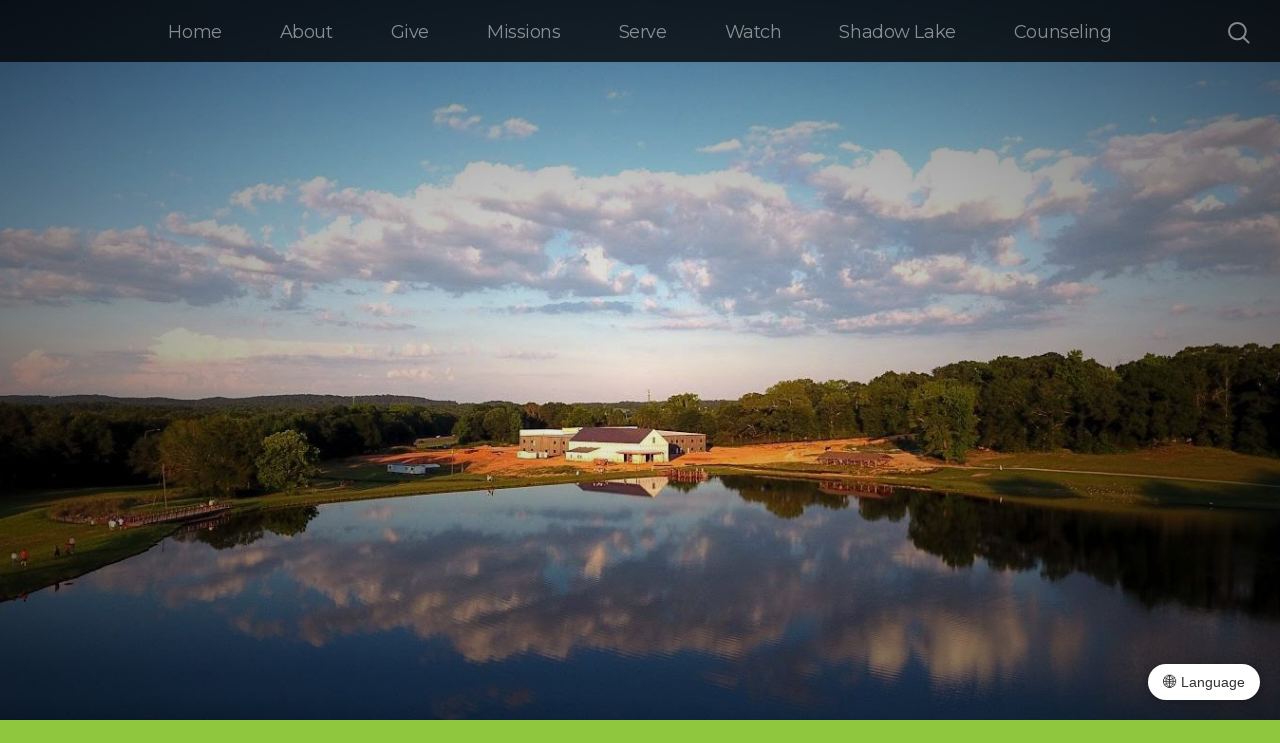

--- FILE ---
content_type: text/html; charset=UTF-8
request_url: https://yourgracelife.com/story
body_size: 11823
content:
<!DOCTYPE html>
<html lang="en" class="">

<head>
  <meta charset="utf-8" />
  <meta http-equiv="X-UA-Compatible" content="IE=edge" />
  <meta name="viewport" content="width=device-width, initial-scale=1" />

  <!-- CSRF Token -->
  <meta name="csrf-token" content="jrhXHBKXkQ2deX7I90vC79wJtv1FO5ejv5Z0hXvY" />

  <title>Our Story</title>
  <meta content="Our Story" name="description" />

  <link rel="canonical" href="http://yourgracelife.com/story" />

    <link rel="apple-touch-icon" sizes="180x180" href="https://d14f1v6bh52agh.cloudfront.net/0s8R5lff_ueb14n-E7_2Qz_zYUg=/fit-in/180x180/uploads/4HNoTdEADNy5Zw2yI4cZ2hkf41SG1nrkgeKbObyU.png" />
  <link rel="icon" type="image/png" sizes="32x32" href="https://d14f1v6bh52agh.cloudfront.net/bmlZ9X0cF4oio-MXocmBBFSFFwU=/fit-in/32x32/uploads/4HNoTdEADNy5Zw2yI4cZ2hkf41SG1nrkgeKbObyU.png" />
  <link rel="icon" type="image/png" sizes="16x16" href="https://d14f1v6bh52agh.cloudfront.net/j837V9Kzveuijhrx4T0MWxtFbiA=/fit-in/16x16/uploads/4HNoTdEADNy5Zw2yI4cZ2hkf41SG1nrkgeKbObyU.png" />
  
  <link href="//code.ionicframework.com/ionicons/2.0.1/css/ionicons.min.css" rel="stylesheet">
  <link rel="stylesheet" type="text/css" href="/css/app.css?id=fd37343bc226a2a1b89f" />

  <script type="text/javascript">
    var base_url = "https://nucleus.church";
      var s3_base = "//nucleus-production.s3.amazonaws.com/";
  </script>

    <style type="text/css">
  :root {
    /*========
      Colors
    =========*/
    /* Homepage */
    --theme-color-header-background: #000000;
    --theme-color-header-background-gradient: ;
    --theme-color-header-background-blend-mode: normal;
    --theme-color-body-background: #8FC73E;
    --theme-color-header-text: #FFFFFF;
    --theme-color-header-text-rgb: 255,255,255;
    /* Navigation */
    --theme-color-navigation-1: #000;
    --theme-color-navigation-1-rgb: 0,0,0;
    --theme-color-navigation-2: #0D0D0D;
    --theme-color-navigation-3: #0D0D0D;
    --theme-color-navigation-4: #668835;
    --theme-color-navigation-text: #FFFFFF;
    --theme-color-navigation-text-rgb: 255,255,255;
    /* Footer */
    --theme-color-footer-background: #000000;
    --theme-color-footer-text: #FFFFFF;
    --theme-color-footer-text-rgb: 255,255,255;
    /* Pages */
    --theme-color-page-header-background: #000000;
    --theme-color-page-header-background-blend-mode: normal;
    --theme-color-page-header-text: #FFFFFF;
    --theme-color-page-header-text-rgb: 255,255,255;
    --theme-color-page-body-background: #FFF;
    --theme-color-page-body-background-2: #FFFFFF;
    --theme-color-page-body-input-background: #FFFFFF;
    --theme-color-page-body-text: #272525;
    --theme-color-page-body-text-rgb: 39,37,37;
    --theme-color-page-body-heading: #000000;
    --theme-color-page-body-heading-rgb: 0,0,0;
    --theme-color-page-body-button-background: #84B143;
    --theme-color-page-body-button-background-rgb: 132,177,67;
    --theme-color-page-body-button-text: #FFF;
    --theme-color-page-body-button-text-rgb: 255,255,255;
    /* Cards */
    --theme-color-card-body-background: #FFFFFF;
    --theme-color-card-body-text: #272525;
  }
</style>
    
<meta property="og:title" content="Our Story" />
<meta property="og:description" content="Our Story" />
<meta property="og:type" content="website" />
<meta property="og:image" content="https://nucleus-production.s3.amazonaws.com/uploads/ymcNMu7SjfUvxRbjO394JwIaGBqAKvgLZLa299JK.jpeg" />
<meta property="og:url" content='https://yourgracelife.com/story' />

<script src="https://www.youtube.com/iframe_api" async></script>
<script src="https://player.vimeo.com/api/player.js" async></script>

<style>
@media (min-width: 768px){ .pages-landing .hero .pages-logo img {  max-width: 600px; max-height: 600px;} }
   /* STANDARD formerly 185pxW x 150pxH */
@media (max-width: 768px){ .pages-landing .hero .pages-logo img { max-width: 300px; max-height: 300px; } }
   /* MOBILE formerly 150pxW x 50pxH */

.mobile-menu.nucleus-navigation-wrap .nucleus-navigation-wrap-head img{
max-height: 150px; 
}

.mobile-menu.nucleus-navigation-wrap .nucleus-navigation-wrap-head{
max-height: 150px; 
padding-bottom: -25px;
}
</style>
<style>
.pages-landing .pages-hero .pages-intro {
text-align: center
;visibility: hidden;
}
.pages-landing .pages-hero {
height: 400px;
}
.sermon-engine-hero {
padding: 100px 0; 
</style>

<script>
function linkLogoToHomepage() {
  let t = document.getElementsByClassName('footer-logo')[0];
  t.addEventListener('click', function() {
    window.location = '/';
  });
  t.style.cursor = 'pointer';
}
document.addEventListener('DOMContentLoaded', linkLogoToHomepage, false);
linkLogoToHomepage();
</script>

<style>
.dark .pages-intro {
text-shadow: 0px 0px 10px #000;
}

.light.pages-intro{
text-shadow: 0px 0px 10px #777;
}
</style>

<script>
  window.nucleusLauncherSettings = {
    launcherId: '40f0b540a931b05fda1d',
  };
  (function (l, a, u, n, c, h) {
    u = a.createElement('script');
    u.type = 'text/javascript';
    u.async = true;
    u.src = 'https://launcher.nucleus.church/boot.latest.js';
    n = a.getElementsByTagName('script')[0];
    n.parentNode.insertBefore(u, n);
  })(window, document);
</script>

<!-- Google tag (gtag.js) -->
<script async src="https://www.googletagmanager.com/gtag/js?id=G-578W0BD6R1"></script>
<script>
  window.dataLayer = window.dataLayer || [];
  function gtag(){dataLayer.push(arguments);}
  gtag('js', new Date());

  gtag('config', 'G-578W0BD6R1');
</script>
<!-- Google tag (gtag.js) -->
<script async src="https://www.googletagmanager.com/gtag/js?id=G-B1WB7R9C7W"></script>
<script>
  window.dataLayer = window.dataLayer || [];
  function gtag(){dataLayer.push(arguments);}
  gtag('js', new Date());

  gtag('config', 'G-B1WB7R9C7W');
</script>

<!-- Floating Language Selector -->
<div id="translate-toggle" onclick="toggleLanguage()">
  🌐 Language
</div>

<style>
  #translate-toggle {
    position: fixed;
    bottom: 20px;
    right: 20px;
    background-color: #ffffff;
    color: #333;
    padding: 10px 15px;
    border-radius: 30px;
    box-shadow: 0 2px 10px rgba(0,0,0,0.25);
    font-family: sans-serif;
    font-size: 14px;
    cursor: pointer;
    z-index: 99999;
    transition: all 0.3s ease;
  }
  #translate-toggle:hover {
    background-color: #f1f1f1;
  }
  .goog-te-banner-frame.skiptranslate,
  .goog-te-gadget-icon {
    display: none !important;
  }
  body {
    top: 0px !important;
  }
</style>

<div id="google_translate_element" style="display:none;"></div>

<script type="text/javascript">
  function googleTranslateElementInit() {
    new google.translate.TranslateElement({
      pageLanguage: 'en',
      includedLanguages: 'en,es',
      autoDisplay: false
    }, 'google_translate_element');

    // Auto-detect browser language
    const userLang = navigator.language || navigator.userLanguage;
    if (userLang.startsWith('es')) {
      setTimeout(() => {
        const select = document.querySelector(".goog-te-combo");
        if (select && select.value !== 'es') {
          select.value = 'es';
          select.dispatchEvent(new Event('change'));
        }
      }, 1500); // delay to allow Google Translate widget to fully load
    }
  }

  function toggleLanguage() {
    const select = document.querySelector(".goog-te-combo");
    if (!select) {
      alert("Translation service is still loading. Please try again shortly.");
      return;
    }

    const currentLang = select.value;
    const nextLang = currentLang === 'es' ? 'en' : 'es';

    select.value = nextLang;
    select.dispatchEvent(new Event('change'));
  }
</script>

<script src="//translate.google.com/translate_a/element.js?cb=googleTranslateElementInit"></script>

<style>
  h1,
  h2,
  h3,
  h4,
  h5,
  h6,
  .h1,
  .h2,
  .h3,
  .h4,
  .h5,
  .h6,
  .page-content h1 *,
  .page-content h2 *,
  .page-content h3 *,
  .page-content h4 *,
  .page-content h5 *,
  .page-content h6 *{
    font-family: 'Montserrat' !important;
    font-weight: 600 !important;
    font-style: normal !important;
  }
</style>

<style>
  h2,
  .h2,
  .page-content h2 * {
    font-family: 'Montserrat' !important;
    font-weight: 400 !important;
    font-style: normal !important;
  }
</style>

<style>
  h3,
  h4,
  h5,
  h6,
  .h3,
  .h4,
  .h5,
  .h6,
  .page-content h3 *,
  .page-content h4 *,
  .page-content h5 *,
  .page-content h6 * {
    font-family: 'Montserrat' !important;
    font-weight: 400 !important;
    font-style: normal !important;
  }
</style>

<style type="text/css">
  p,
  p *,
  ul li,
  ol li,
  .nucleus-navigation a,
  .card a,
  .page-item a,
  .page-content *,
  .search-container *,
  .card-ribbon-content .more>span,
  .page-item-ribbon-content .more>span,
  .body-text {
    font-family: 'Montserrat';
    font-weight: 400;
    font-style: normal;
  }
</style>

<script src="https://ajax.googleapis.com/ajax/libs/webfont/1.6.26/webfont.js"></script>
<script type="text/javascript">
  var fontFamilies = [
          'Montserrat:600,600italic,700,700italic',
          'Montserrat:400,400italic,700,700italic',
          'Montserrat:400,400italic,700,700italic',
          'Montserrat:400,400italic,700,700italic',
      ];
  WebFont.load({
    google: {
      families: fontFamilies
    }
  });
</script>
<style>
    .page-content .rte a, .page-content .rte a *{
    color:#84B143 !important;
  }

  .page-content .rte a:hover{
    opacity:0.6;
  }

  .el-radio__inner:hover, .el-checkbox__inner:hover{
    border-color:#84B143 !important;
  }

  .el-radio__input.is-checked .el-radio__inner, .el-checkbox__input.is-checked .el-checkbox__inner{
    border-color:#84B143 !important;
    background:#84B143 !important;
  }

  .el-picker-panel.page-calendar-picker{
    background:#84B143 !important;
    box-shadow:0 20px 40px 0 rgba(0,0,0,.25);
    border-radius:5px;
  }

  .el-picker-panel.page-calendar-picker .el-month-table td .cell,
  .el-picker-panel.page-calendar-picker .el-year-table td .cell{
    color:#FFF;
  }

  .el-picker-panel.page-calendar-picker .el-month-table td .cell:hover,
  .el-picker-panel.page-calendar-picker .el-year-table td .cell:hover,
  .el-picker-panel.page-calendar-picker .el-month-table td.current .cell,
  .el-picker-panel.page-calendar-picker .el-year-table td.current .cell{
    background-color:#FFF !important;
    color:#84B143 !important;
  }

</style>

<!-- on its own so it doesnt invalidate the other declarations above -->
</head>



<body class="theme-custom navigation-style__full-width navigation-position__top navigation-option__is-sticky cards-shape__extra-rounded cards-rollover-scale cards-hide-title pages-hide-title pages-hide-description pages-header-style__flat buttons-shape__extra-rounded homepage__place-cards-on-header homepage__show-header-on-mobile homepage__show-footer-on-mobile pages-landing single-page ">

  <div id="app" class="has-admin-navigation">
                        
<div class="hero hero-page ">
  <div
    class="hero-background-container ">
    <div class="hero-background" style="background-color:#000000;"></div>
    <div class="hero-background-image">
            <div class="background-image"
        style="background-image:url('https://d14f1v6bh52agh.cloudfront.net/D7Ot6JJ0rPOYwVpuEj7O-O_qfrg=/fit-in/2800xorig/filters:format(jpeg)/uploads/ymcNMu7SjfUvxRbjO394JwIaGBqAKvgLZLa299JK.jpeg');">
      </div>
      
            <div class="vignette"></div>
          </div>
  </div>

  <div class="pages-logo">
      </div>

  <div class="back">
    <a href="/"><svg class="" width="26px" height="19px" viewBox="0 0 26 19" version="1.1" xmlns="http://www.w3.org/2000/svg" xmlns:xlink="http://www.w3.org/1999/xlink">
    <g stroke="none" stroke-width="1" fill="none" fill-rule="evenodd" stroke-linecap="round">
        <g transform="translate(-28.000000, -30.000000)" stroke="#FFFFFF" stroke-width="3">
            <g transform="translate(29.000000, 22.000000)">
                <g>
                    <g transform="translate(12.469697, 17.750000) rotate(-180.000000) translate(-12.469697, -17.750000) translate(0.969697, 9.250000)">
                        <path d="M0.85479798,8.625 L22.6010583,8.625" id="Line"></path>
                        <path d="M15.2546898,1.42261905 L22.5962978,8.49404762" id="Line"></path>
                        <path d="M15.2546898,15.827381 L22.5962978,8.75595238" id="Line"></path>
                    </g>
                </g>
            </g>
        </g>
    </g>
</svg>
 <span class="back-text">&nbsp;back</span></a>
  </div>

  <a href="#" class="navigation-toggle menu-toggle">
    <span class="menu-bar bar1"></span>
    <span class="menu-bar bar2"></span>
    <span class="menu-bar bar3"></span>
  </a>

  <a href="#" class="search-toggle menu-toggle close">
    <svg width="22px" height="22px" viewBox="0 0 22 22" version="1.1" xmlns="http://www.w3.org/2000/svg"
      xmlns:xlink="http://www.w3.org/1999/xlink">
      <g stroke="none" stroke-width="1" fill="none" fill-rule="evenodd">
        <g transform="translate(-1477.000000, -119.000000)" stroke="currentColor">
          <g transform="translate(1478.000000, 120.000000)">
            <g>
              <ellipse stroke-width="2" cx="8.37209302" cy="8.18181818" rx="8.37209302" ry="8.18181818"></ellipse>
              <path d="M14.1860465,14.3181818 L19.5399369,19.5503929" stroke-width="2" stroke-linecap="round"></path>
            </g>
          </g>
        </g>
      </g>
    </svg>

    <span class="menu-bar bar1"></span>
    <span class="menu-bar bar2"></span>
    <span class="menu-bar bar3"></span>
  </a>

  <div class="desktop-menu nucleus-navigation-wrap">
  <nav class="nucleus-navigation">
    <div class="pages-container">
      <ul class="primary-level">
                <li class="">
          <a target="" href="https://yourgracelife.com/">
            Home
                      </a>

                  </li>

                <li class="has-dropdown align-left has-column-1">
          <a target="" href="#">
            About
                        <svg width="15px" height="11px" viewBox="0 0 15 11" version="1.1" xmlns="http://www.w3.org/2000/svg"
              xmlns:xlink="http://www.w3.org/1999/xlink">
              <g stroke="none" stroke-width="1" fill="none" fill-rule="evenodd" stroke-linecap="round"
                stroke-opacity="0.684414629">
                <g transform="translate(-237.000000, -333.000000)" stroke="#000000" stroke-width="1.84615385">
                  <g transform="translate(237.000000, 334.000000)">
                    <g
                      transform="translate(7.447500, 5.000000) scale(-1, 1) translate(-7.447500, -5.000000) translate(0.447500, 0.500000)">
                      <g
                        transform="translate(6.785000, 4.500000) rotate(-180.000000) translate(-6.785000, -4.500000) translate(0.285000, 0.000000)">
                        <path d="M0.456573617,4.5703125 L12.0719131,4.5703125"></path>
                        <path d="M8.14799407,0.518973214 L12.0693704,4.49665179"></path>
                        <path d="M8.14799407,8.62165179 L12.0693704,4.64397321"></path>
                      </g>
                    </g>
                  </g>
                </g>
              </g>
            </svg>
                      </a>

                    <div class="dropdown-menu column-1">
                        <div class="dropdown-menu-column">
              <ul>
                                <li>
                  <a target="" href="//yourgracelife.com/membership">Become A Member</a>
                </li>
                                <li>
                  <a target="" href="//yourgracelife.com/beliefs">Our Beliefs</a>
                </li>
                                <li>
                  <a target="" href="//yourgracelife.com/story">Our Story</a>
                </li>
                                <li>
                  <a target="" href="//yourgracelife.com/team">Our Team</a>
                </li>
                                <li>
                  <a target="" href="//yourgracelife.com/contact">Contact Us</a>
                </li>
                              </ul>
            </div>
            
            
            
                      </div>
                  </li>

                <li class="">
          <a target="" href="//yourgracelife.com/give">
            Give
                      </a>

                  </li>

                <li class="">
          <a target="" href="//yourgracelife.com/missions">
            Missions
                      </a>

                  </li>

                <li class="">
          <a target="" href="//yourgracelife.com/serve">
            Serve
                      </a>

                  </li>

                <li class="has-dropdown align-right has-column-1">
          <a target="" href="#">
            Watch
                        <svg width="15px" height="11px" viewBox="0 0 15 11" version="1.1" xmlns="http://www.w3.org/2000/svg"
              xmlns:xlink="http://www.w3.org/1999/xlink">
              <g stroke="none" stroke-width="1" fill="none" fill-rule="evenodd" stroke-linecap="round"
                stroke-opacity="0.684414629">
                <g transform="translate(-237.000000, -333.000000)" stroke="#000000" stroke-width="1.84615385">
                  <g transform="translate(237.000000, 334.000000)">
                    <g
                      transform="translate(7.447500, 5.000000) scale(-1, 1) translate(-7.447500, -5.000000) translate(0.447500, 0.500000)">
                      <g
                        transform="translate(6.785000, 4.500000) rotate(-180.000000) translate(-6.785000, -4.500000) translate(0.285000, 0.000000)">
                        <path d="M0.456573617,4.5703125 L12.0719131,4.5703125"></path>
                        <path d="M8.14799407,0.518973214 L12.0693704,4.49665179"></path>
                        <path d="M8.14799407,8.62165179 L12.0693704,4.64397321"></path>
                      </g>
                    </g>
                  </g>
                </g>
              </g>
            </svg>
                      </a>

                    <div class="dropdown-menu column-1">
                        <div class="dropdown-menu-column">
              <ul>
                                <li>
                  <a target="" href="//yourgracelife.com/live">Live</a>
                </li>
                                <li>
                  <a target="" href="//yourgracelife.com/media">On Demand</a>
                </li>
                              </ul>
            </div>
            
            
            
                      </div>
                  </li>

                <li class="has-dropdown align-right has-column-1">
          <a target="" href="//yourgracelife.com/shadowlake">
            Shadow Lake
                        <svg width="15px" height="11px" viewBox="0 0 15 11" version="1.1" xmlns="http://www.w3.org/2000/svg"
              xmlns:xlink="http://www.w3.org/1999/xlink">
              <g stroke="none" stroke-width="1" fill="none" fill-rule="evenodd" stroke-linecap="round"
                stroke-opacity="0.684414629">
                <g transform="translate(-237.000000, -333.000000)" stroke="#000000" stroke-width="1.84615385">
                  <g transform="translate(237.000000, 334.000000)">
                    <g
                      transform="translate(7.447500, 5.000000) scale(-1, 1) translate(-7.447500, -5.000000) translate(0.447500, 0.500000)">
                      <g
                        transform="translate(6.785000, 4.500000) rotate(-180.000000) translate(-6.785000, -4.500000) translate(0.285000, 0.000000)">
                        <path d="M0.456573617,4.5703125 L12.0719131,4.5703125"></path>
                        <path d="M8.14799407,0.518973214 L12.0693704,4.49665179"></path>
                        <path d="M8.14799407,8.62165179 L12.0693704,4.64397321"></path>
                      </g>
                    </g>
                  </g>
                </g>
              </g>
            </svg>
                      </a>

                    <div class="dropdown-menu column-1">
                        <div class="dropdown-menu-column">
              <ul>
                                <li>
                  <a target="" href="//yourgracelife.com/golf">Disc Golf</a>
                </li>
                                <li>
                  <a target="" href="//yourgracelife.com/shadow-lake-fishing">Shadow Lake Fishing</a>
                </li>
                                <li>
                  <a target="" href="//yourgracelife.com/shadowlakegrounds">Shadow Lake Grounds</a>
                </li>
                              </ul>
            </div>
            
            
            
                      </div>
                  </li>

                <li class="">
          <a target="" href="//yourgracelife.com/counseling">
            Counseling
                      </a>

                  </li>

        
        <li class="secondary-level has-dropdown hide">
          <a href="#" class="more-items-parent">
            More

            <svg width="9px" height="8px" viewBox="0 0 9 8" version="1.1" xmlns="http://www.w3.org/2000/svg"
              xmlns:xlink="http://www.w3.org/1999/xlink">
              <g stroke="none" stroke-width="1" fill="none" fill-rule="evenodd" stroke-linecap="round">
                <g transform="translate(-1184.000000, -288.000000)" stroke="currentColor">
                  <g transform="translate(34.000000, 263.000000)">
                    <g transform="translate(446.000000, 11.000000)">
                      <g transform="translate(705.000000, 14.000000)">
                        <polyline points="0 0 3.5 3.5 7 0"></polyline>
                        <polyline points="0 4.375 3.5 7.875 7 4.375"></polyline>
                      </g>
                    </g>
                  </g>
                </g>
              </g>
            </svg>
          </a>

          <div class="more-items dropdown-menu">

            <div class="parent-items-wrap">
              <ul>
                
                                <li>
                  <a target="" class="more-item"
                    href="https://yourgracelife.com/">Home</a>
                </li>
                
                
                                <li>
                  <a data-nav-trigger="page-7df5cd" class="more-item"
                    target="" href="#">About</a>
                </li>
                
                
                                <li>
                  <a target="" class="more-item"
                    href="//yourgracelife.com/give">Give</a>
                </li>
                
                
                                <li>
                  <a target="" class="more-item"
                    href="//yourgracelife.com/missions">Missions</a>
                </li>
                
                
                                <li>
                  <a target="" class="more-item"
                    href="//yourgracelife.com/serve">Serve</a>
                </li>
                
                
                                <li>
                  <a data-nav-trigger="page-b19455" class="more-item"
                    target="" href="#">Watch</a>
                </li>
                
                
                                <li>
                  <a data-nav-trigger="page-2346aa" class="more-item"
                    target="" href="//yourgracelife.com/shadowlake">Shadow Lake</a>
                </li>
                
                
                                <li>
                  <a target="" class="more-item"
                    href="//yourgracelife.com/counseling">Counseling</a>
                </li>
                
                              </ul>
            </div>

            <div class="parent-items-dropdown">
              
              
              
                            <div class="parent-item-dropdown page-7df5cd">

                                <div class="parent-item-dropdown-column">
                  <ul>
                                        <li>
                      <a target="" href="//yourgracelife.com/membership">Become A Member</a>
                    </li>
                                        <li>
                      <a target="" href="//yourgracelife.com/beliefs">Our Beliefs</a>
                    </li>
                                        <li>
                      <a target="" href="//yourgracelife.com/story">Our Story</a>
                    </li>
                                        <li>
                      <a target="" href="//yourgracelife.com/team">Our Team</a>
                    </li>
                                        <li>
                      <a target="" href="//yourgracelife.com/contact">Contact Us</a>
                    </li>
                                      </ul>
                </div>
                
                
                
                              </div>
              
              
              
              
              
              
              
              
                            <div class="parent-item-dropdown page-b19455">

                                <div class="parent-item-dropdown-column">
                  <ul>
                                        <li>
                      <a target="" href="//yourgracelife.com/live">Live</a>
                    </li>
                                        <li>
                      <a target="" href="//yourgracelife.com/media">On Demand</a>
                    </li>
                                      </ul>
                </div>
                
                
                
                              </div>
              
              
                            <div class="parent-item-dropdown page-2346aa">

                                <div class="parent-item-dropdown-column">
                  <ul>
                                        <li>
                      <a target="" href="//yourgracelife.com/golf">Disc Golf</a>
                    </li>
                                        <li>
                      <a target="" href="//yourgracelife.com/shadow-lake-fishing">Shadow Lake Fishing</a>
                    </li>
                                        <li>
                      <a target="" href="//yourgracelife.com/shadowlakegrounds">Shadow Lake Grounds</a>
                    </li>
                                      </ul>
                </div>
                
                
                
                              </div>
              
              
              
              
            </div>
          </div>
        </li>

      </ul>
    </div>
  </nav>
</div>

<div class="mobile-menu nucleus-navigation-wrap">
  <!-- church logo and x icon, hidden on desktop -->
  <div class="nucleus-navigation-wrap-head">
        <a href="/">
      <img src="https://d14f1v6bh52agh.cloudfront.net/S7MJs2wEYqZXd7dL4DWwZ8EO6hQ=/fit-in/600x300/uploads/ANMPllwCpkUG8OFsFJxoYrukVgeRRNttoReIzVYY.png">
    </a>
      </div>

  <nav class="nucleus-navigation">
    <div class="pages-container">
      <ul class="primary-level">

        
        <li class="">
          <a target="" href="https://yourgracelife.com/">
            Home
                      </a>

                  </li>

        
        <li class="has-dropdown align-left has-column-1">
          <a target="" href="#">
            About
                        <svg width="15px" height="11px" viewBox="0 0 15 11" version="1.1" xmlns="http://www.w3.org/2000/svg"
              xmlns:xlink="http://www.w3.org/1999/xlink">
              <g stroke="none" stroke-width="1" fill="none" fill-rule="evenodd" stroke-linecap="round"
                stroke-opacity="0.684414629">
                <g transform="translate(-237.000000, -333.000000)" stroke="#000000" stroke-width="1.84615385">
                  <g transform="translate(237.000000, 334.000000)">
                    <g
                      transform="translate(7.447500, 5.000000) scale(-1, 1) translate(-7.447500, -5.000000) translate(0.447500, 0.500000)">
                      <g
                        transform="translate(6.785000, 4.500000) rotate(-180.000000) translate(-6.785000, -4.500000) translate(0.285000, 0.000000)">
                        <path d="M0.456573617,4.5703125 L12.0719131,4.5703125"></path>
                        <path d="M8.14799407,0.518973214 L12.0693704,4.49665179"></path>
                        <path d="M8.14799407,8.62165179 L12.0693704,4.64397321"></path>
                      </g>
                    </g>
                  </g>
                </g>
              </g>
            </svg>
                      </a>

                    <div class="dropdown-menu column-1">
                        <div class="dropdown-menu-column">
              <ul>
                                <li>
                  <a target="" href="//yourgracelife.com/membership">Become A Member</a>
                </li>
                                <li>
                  <a target="" href="//yourgracelife.com/beliefs">Our Beliefs</a>
                </li>
                                <li>
                  <a target="" href="//yourgracelife.com/story">Our Story</a>
                </li>
                                <li>
                  <a target="" href="//yourgracelife.com/team">Our Team</a>
                </li>
                                <li>
                  <a target="" href="//yourgracelife.com/contact">Contact Us</a>
                </li>
                              </ul>
            </div>
            
            
            
                      </div>
                  </li>

        
        <li class="">
          <a target="" href="//yourgracelife.com/give">
            Give
                      </a>

                  </li>

        
        <li class="">
          <a target="" href="//yourgracelife.com/missions">
            Missions
                      </a>

                  </li>

        
        <li class="">
          <a target="" href="//yourgracelife.com/serve">
            Serve
                      </a>

                  </li>

        
        <li class="has-dropdown align-right has-column-1">
          <a target="" href="#">
            Watch
                        <svg width="15px" height="11px" viewBox="0 0 15 11" version="1.1" xmlns="http://www.w3.org/2000/svg"
              xmlns:xlink="http://www.w3.org/1999/xlink">
              <g stroke="none" stroke-width="1" fill="none" fill-rule="evenodd" stroke-linecap="round"
                stroke-opacity="0.684414629">
                <g transform="translate(-237.000000, -333.000000)" stroke="#000000" stroke-width="1.84615385">
                  <g transform="translate(237.000000, 334.000000)">
                    <g
                      transform="translate(7.447500, 5.000000) scale(-1, 1) translate(-7.447500, -5.000000) translate(0.447500, 0.500000)">
                      <g
                        transform="translate(6.785000, 4.500000) rotate(-180.000000) translate(-6.785000, -4.500000) translate(0.285000, 0.000000)">
                        <path d="M0.456573617,4.5703125 L12.0719131,4.5703125"></path>
                        <path d="M8.14799407,0.518973214 L12.0693704,4.49665179"></path>
                        <path d="M8.14799407,8.62165179 L12.0693704,4.64397321"></path>
                      </g>
                    </g>
                  </g>
                </g>
              </g>
            </svg>
                      </a>

                    <div class="dropdown-menu column-1">
                        <div class="dropdown-menu-column">
              <ul>
                                <li>
                  <a target="" href="//yourgracelife.com/live">Live</a>
                </li>
                                <li>
                  <a target="" href="//yourgracelife.com/media">On Demand</a>
                </li>
                              </ul>
            </div>
            
            
            
                      </div>
                  </li>

        
        <li class="has-dropdown align-right has-column-1">
          <a target="" href="//yourgracelife.com/shadowlake">
            Shadow Lake
                        <svg width="15px" height="11px" viewBox="0 0 15 11" version="1.1" xmlns="http://www.w3.org/2000/svg"
              xmlns:xlink="http://www.w3.org/1999/xlink">
              <g stroke="none" stroke-width="1" fill="none" fill-rule="evenodd" stroke-linecap="round"
                stroke-opacity="0.684414629">
                <g transform="translate(-237.000000, -333.000000)" stroke="#000000" stroke-width="1.84615385">
                  <g transform="translate(237.000000, 334.000000)">
                    <g
                      transform="translate(7.447500, 5.000000) scale(-1, 1) translate(-7.447500, -5.000000) translate(0.447500, 0.500000)">
                      <g
                        transform="translate(6.785000, 4.500000) rotate(-180.000000) translate(-6.785000, -4.500000) translate(0.285000, 0.000000)">
                        <path d="M0.456573617,4.5703125 L12.0719131,4.5703125"></path>
                        <path d="M8.14799407,0.518973214 L12.0693704,4.49665179"></path>
                        <path d="M8.14799407,8.62165179 L12.0693704,4.64397321"></path>
                      </g>
                    </g>
                  </g>
                </g>
              </g>
            </svg>
                      </a>

                    <div class="dropdown-menu column-1">
                        <div class="dropdown-menu-column">
              <ul>
                                <li>
                  <a target="" href="//yourgracelife.com/golf">Disc Golf</a>
                </li>
                                <li>
                  <a target="" href="//yourgracelife.com/shadow-lake-fishing">Shadow Lake Fishing</a>
                </li>
                                <li>
                  <a target="" href="//yourgracelife.com/shadowlakegrounds">Shadow Lake Grounds</a>
                </li>
                              </ul>
            </div>
            
            
            
                      </div>
                  </li>

        
        <li class="">
          <a target="" href="//yourgracelife.com/counseling">
            Counseling
                      </a>

                  </li>

        
      </ul>
    </div>
  </nav>

  <div class="nucleus-navigation-wrap-footer">
    <ul class="social">
  
          <li><a href="https://facebook.com/gracelifemccalla" target="_blank"><i class="ion-social-facebook"></i></a></li>
      
          <li><a href="https://instagram.com/gracelifemccalla" target="_blank"><svg xmlns="http://www.w3.org/2000/svg" class="icon-social-instagram" viewBox="0 0 512 512"><path d="M349.33 69.33a93.62 93.62 0 0 1 93.34 93.34v186.66a93.62 93.62 0 0 1-93.34 93.34H162.67a93.62 93.62 0 0 1-93.34-93.34V162.67a93.62 93.62 0 0 1 93.34-93.34h186.66m0-37.33H162.67C90.8 32 32 90.8 32 162.67v186.66C32 421.2 90.8 480 162.67 480h186.66C421.2 480 480 421.2 480 349.33V162.67C480 90.8 421.2 32 349.33 32z" fill="currentColor" /><path d="M377.33 162.67a28 28 0 1 1 28-28 27.94 27.94 0 0 1-28 28zM256 181.33A74.67 74.67 0 1 1 181.33 256 74.75 74.75 0 0 1 256 181.33m0-37.33a112 112 0 1 0 112 112 112 112 0 0 0-112-112z" fill="currentColor" /></svg></a></li>
      
          <li><a href="https://www.youtube.com/c/GraceLifeBaptistChurch/videos" target="_blank"><i class="ion-social-youtube"></i></a></li>
      
  
  
  
  </ul>
  </div>

</div>

  <page-search data="[{&quot;title&quot;:&quot;The Grace Place Giving&quot;,&quot;description&quot;:&quot;Detailed list of items The Grace Place is in need of.&quot;,&quot;use_theme_overrides&quot;:false,&quot;color&quot;:&quot;#84B143&quot;,&quot;slug&quot;:&quot;the-grace-place-giving&quot;,&quot;url&quot;:&quot;http:\/\/yourgracelife.com\/the-grace-place-giving&quot;,&quot;external_target&quot;:false},{&quot;title&quot;:&quot;Check-In&quot;,&quot;description&quot;:&quot;Check-In Process&quot;,&quot;use_theme_overrides&quot;:false,&quot;color&quot;:&quot;#84B143&quot;,&quot;slug&quot;:&quot;checkin&quot;,&quot;url&quot;:&quot;http:\/\/yourgracelife.com\/checkin&quot;,&quot;external_target&quot;:false},{&quot;title&quot;:&quot;Birthday Serve&quot;,&quot;description&quot;:null,&quot;use_theme_overrides&quot;:false,&quot;color&quot;:&quot;#84B143&quot;,&quot;slug&quot;:&quot;birthdayserve&quot;,&quot;url&quot;:&quot;http:\/\/yourgracelife.com\/birthdayserve&quot;,&quot;external_target&quot;:false},{&quot;title&quot;:&quot;Operations Pastor&quot;,&quot;description&quot;:&quot;Will Nahrgang&quot;,&quot;use_theme_overrides&quot;:false,&quot;color&quot;:&quot;#84B143&quot;,&quot;slug&quot;:&quot;will-nahrgang&quot;,&quot;url&quot;:&quot;http:\/\/yourgracelife.com\/will-nahrgang&quot;,&quot;external_target&quot;:false},{&quot;title&quot;:&quot;Associate Pastor&quot;,&quot;description&quot;:&quot;Saint Green&quot;,&quot;use_theme_overrides&quot;:false,&quot;color&quot;:&quot;#84B143&quot;,&quot;slug&quot;:&quot;saint-green&quot;,&quot;url&quot;:&quot;http:\/\/yourgracelife.com\/saint-green&quot;,&quot;external_target&quot;:false},{&quot;title&quot;:&quot;Associate Pastor&quot;,&quot;description&quot;:&quot;Bryant Frederick&quot;,&quot;use_theme_overrides&quot;:false,&quot;color&quot;:&quot;#84B143&quot;,&quot;slug&quot;:&quot;bryant-frederick&quot;,&quot;url&quot;:&quot;http:\/\/yourgracelife.com\/bryant-frederick&quot;,&quot;external_target&quot;:false},{&quot;title&quot;:&quot;Parent Commissioning Seminar&quot;,&quot;description&quot;:&quot;Parent Commissioning Seminar&quot;,&quot;use_theme_overrides&quot;:false,&quot;color&quot;:&quot;#84B143&quot;,&quot;slug&quot;:&quot;seminar&quot;,&quot;url&quot;:&quot;https:\/\/gracelife.churchcenter.com\/registrations\/events\/1633477&quot;,&quot;external_target&quot;:false},{&quot;title&quot;:&quot;Missions Pastor&quot;,&quot;description&quot;:&quot;Johnye Horton&quot;,&quot;use_theme_overrides&quot;:false,&quot;color&quot;:&quot;#84B143&quot;,&quot;slug&quot;:&quot;johnye-horton&quot;,&quot;url&quot;:&quot;http:\/\/yourgracelife.com\/johnye-horton&quot;,&quot;external_target&quot;:false},{&quot;title&quot;:&quot;Director of Children\u2019s Ministry  (1st - 5th Grade)&quot;,&quot;description&quot;:null,&quot;use_theme_overrides&quot;:false,&quot;color&quot;:&quot;#84B143&quot;,&quot;slug&quot;:&quot;director-of-children-rsquo-s-ministry-1st-5th-grade&quot;,&quot;url&quot;:&quot;http:\/\/yourgracelife.com\/director-of-children-rsquo-s-ministry-1st-5th-grade&quot;,&quot;external_target&quot;:false},{&quot;title&quot;:&quot;Ministry Assistant&quot;,&quot;description&quot;:&quot;Lacy Stamps&quot;,&quot;use_theme_overrides&quot;:false,&quot;color&quot;:&quot;#84B143&quot;,&quot;slug&quot;:&quot;lacy-stamps&quot;,&quot;url&quot;:&quot;http:\/\/yourgracelife.com\/lacy-stamps&quot;,&quot;external_target&quot;:false},{&quot;title&quot;:&quot;Local&quot;,&quot;description&quot;:&quot;Local&quot;,&quot;use_theme_overrides&quot;:false,&quot;color&quot;:&quot;#84B143&quot;,&quot;slug&quot;:&quot;local&quot;,&quot;url&quot;:&quot;http:\/\/yourgracelife.com\/local&quot;,&quot;external_target&quot;:false},{&quot;title&quot;:&quot;State&quot;,&quot;description&quot;:&quot;State&quot;,&quot;use_theme_overrides&quot;:false,&quot;color&quot;:&quot;#84B143&quot;,&quot;slug&quot;:&quot;state&quot;,&quot;url&quot;:&quot;http:\/\/yourgracelife.com\/state&quot;,&quot;external_target&quot;:false},{&quot;title&quot;:&quot;Director of Early Childhood Ministries (Birth - 3 yrs)&quot;,&quot;description&quot;:&quot;Megan Pence&quot;,&quot;use_theme_overrides&quot;:false,&quot;color&quot;:&quot;#84B143&quot;,&quot;slug&quot;:&quot;megan-pence&quot;,&quot;url&quot;:&quot;http:\/\/yourgracelife.com\/megan-pence&quot;,&quot;external_target&quot;:false},{&quot;title&quot;:&quot;National&quot;,&quot;description&quot;:&quot;National&quot;,&quot;use_theme_overrides&quot;:false,&quot;color&quot;:&quot;#84B143&quot;,&quot;slug&quot;:&quot;national&quot;,&quot;url&quot;:&quot;http:\/\/yourgracelife.com\/national&quot;,&quot;external_target&quot;:false},{&quot;title&quot;:&quot;International&quot;,&quot;description&quot;:&quot;International&quot;,&quot;use_theme_overrides&quot;:false,&quot;color&quot;:&quot;#84B143&quot;,&quot;slug&quot;:&quot;international&quot;,&quot;url&quot;:&quot;http:\/\/yourgracelife.com\/international&quot;,&quot;external_target&quot;:false},{&quot;title&quot;:&quot;Director of Communications&quot;,&quot;description&quot;:&quot;Ashley Fallin&quot;,&quot;use_theme_overrides&quot;:false,&quot;color&quot;:&quot;#84B143&quot;,&quot;slug&quot;:&quot;ashley-fallin&quot;,&quot;url&quot;:&quot;http:\/\/yourgracelife.com\/ashley-fallin&quot;,&quot;external_target&quot;:false},{&quot;title&quot;:&quot;Next Gen Pastor&quot;,&quot;description&quot;:&quot;Dylan Lee&quot;,&quot;use_theme_overrides&quot;:false,&quot;color&quot;:&quot;#84B143&quot;,&quot;slug&quot;:&quot;dylan-lee&quot;,&quot;url&quot;:&quot;http:\/\/yourgracelife.com\/dylan-lee&quot;,&quot;external_target&quot;:false},{&quot;title&quot;:&quot;Shadow Lake&quot;,&quot;description&quot;:null,&quot;use_theme_overrides&quot;:false,&quot;color&quot;:&quot;#84B143&quot;,&quot;slug&quot;:&quot;shadowlake&quot;,&quot;url&quot;:&quot;http:\/\/yourgracelife.com\/shadowlake&quot;,&quot;external_target&quot;:false},{&quot;title&quot;:&quot;Ministry Assistant&quot;,&quot;description&quot;:&quot;Kim LaVercombe&quot;,&quot;use_theme_overrides&quot;:false,&quot;color&quot;:&quot;#84B143&quot;,&quot;slug&quot;:&quot;kim-lavercombe&quot;,&quot;url&quot;:&quot;http:\/\/yourgracelife.com\/kim-lavercombe&quot;,&quot;external_target&quot;:false},{&quot;title&quot;:&quot;Discipleship Pastor&quot;,&quot;description&quot;:&quot;Jason Leight&quot;,&quot;use_theme_overrides&quot;:false,&quot;color&quot;:&quot;#84B143&quot;,&quot;slug&quot;:&quot;jason-leight&quot;,&quot;url&quot;:&quot;http:\/\/yourgracelife.com\/jason-leight&quot;,&quot;external_target&quot;:false},{&quot;title&quot;:&quot;Director of Childhood Ministries (k4-k5)&quot;,&quot;description&quot;:&quot;Mikayla Lee&quot;,&quot;use_theme_overrides&quot;:false,&quot;color&quot;:&quot;#84B143&quot;,&quot;slug&quot;:&quot;mikayla-lee&quot;,&quot;url&quot;:&quot;http:\/\/yourgracelife.com\/mikayla-lee&quot;,&quot;external_target&quot;:false},{&quot;title&quot;:&quot;Notes&quot;,&quot;description&quot;:&quot;Did you miss a point or a particular verse in this weeks sermon?&quot;,&quot;use_theme_overrides&quot;:false,&quot;color&quot;:&quot;#84B143&quot;,&quot;slug&quot;:&quot;notes&quot;,&quot;url&quot;:&quot;http:\/\/yourgracelife.com\/notes&quot;,&quot;external_target&quot;:false},{&quot;title&quot;:&quot;Likeness Release&quot;,&quot;description&quot;:null,&quot;use_theme_overrides&quot;:false,&quot;color&quot;:&quot;#84B143&quot;,&quot;slug&quot;:&quot;release&quot;,&quot;url&quot;:&quot;http:\/\/yourgracelife.com\/release&quot;,&quot;external_target&quot;:false},{&quot;title&quot;:&quot;Life Groups&quot;,&quot;description&quot;:null,&quot;use_theme_overrides&quot;:false,&quot;color&quot;:&quot;#84B143&quot;,&quot;slug&quot;:&quot;lifegroups&quot;,&quot;url&quot;:&quot;http:\/\/yourgracelife.com\/lifegroups&quot;,&quot;external_target&quot;:false},{&quot;title&quot;:&quot;Disc Golf&quot;,&quot;description&quot;:null,&quot;use_theme_overrides&quot;:false,&quot;color&quot;:&quot;#84B143&quot;,&quot;slug&quot;:&quot;golf&quot;,&quot;url&quot;:&quot;http:\/\/yourgracelife.com\/golf&quot;,&quot;external_target&quot;:false},{&quot;title&quot;:&quot;Sunday Choir&quot;,&quot;description&quot;:&quot;Sunday Choir&quot;,&quot;use_theme_overrides&quot;:false,&quot;color&quot;:&quot;#84B143&quot;,&quot;slug&quot;:&quot;servechoir&quot;,&quot;url&quot;:&quot;http:\/\/yourgracelife.com\/servechoir&quot;,&quot;external_target&quot;:false},{&quot;title&quot;:&quot;Children &amp; Students&quot;,&quot;description&quot;:&quot;Children &amp; Students&quot;,&quot;use_theme_overrides&quot;:false,&quot;color&quot;:&quot;#84B143&quot;,&quot;slug&quot;:&quot;children-students&quot;,&quot;url&quot;:&quot;http:\/\/yourgracelife.com\/children-students&quot;,&quot;external_target&quot;:false},{&quot;title&quot;:&quot;Production Ministry Resources&quot;,&quot;description&quot;:&quot;Our time to move is getting closer and closer, but that means all new equipment and training.&quot;,&quot;use_theme_overrides&quot;:false,&quot;color&quot;:&quot;#84B143&quot;,&quot;slug&quot;:&quot;production-ministry-resources&quot;,&quot;url&quot;:&quot;http:\/\/yourgracelife.com\/production-ministry-resources&quot;,&quot;external_target&quot;:false},{&quot;title&quot;:&quot;Band and Orchestra&quot;,&quot;description&quot;:&quot;Band and Orchestra&quot;,&quot;use_theme_overrides&quot;:false,&quot;color&quot;:&quot;#84B143&quot;,&quot;slug&quot;:&quot;servebandandorchestra&quot;,&quot;url&quot;:&quot;http:\/\/yourgracelife.com\/servebandandorchestra&quot;,&quot;external_target&quot;:false},{&quot;title&quot;:&quot;Littles&quot;,&quot;description&quot;:&quot;Littles&quot;,&quot;use_theme_overrides&quot;:false,&quot;color&quot;:&quot;#84B143&quot;,&quot;slug&quot;:&quot;serveearlychildhood&quot;,&quot;url&quot;:&quot;http:\/\/yourgracelife.com\/serveearlychildhood&quot;,&quot;external_target&quot;:false},{&quot;title&quot;:&quot;Wedding&quot;,&quot;description&quot;:&quot;Wedding&quot;,&quot;use_theme_overrides&quot;:false,&quot;color&quot;:&quot;#84B143&quot;,&quot;slug&quot;:&quot;wedding&quot;,&quot;url&quot;:&quot;http:\/\/yourgracelife.com\/wedding&quot;,&quot;external_target&quot;:false},{&quot;title&quot;:&quot;Kindred Spirits&quot;,&quot;description&quot;:&quot;Widow Ministry&quot;,&quot;use_theme_overrides&quot;:false,&quot;color&quot;:&quot;#84B143&quot;,&quot;slug&quot;:&quot;kindred-spirit&quot;,&quot;url&quot;:&quot;http:\/\/yourgracelife.com\/kindred-spirit&quot;,&quot;external_target&quot;:false},{&quot;title&quot;:&quot;Women&#039;s Ministry&quot;,&quot;description&quot;:&quot;Women&#039;s Ministry&quot;,&quot;use_theme_overrides&quot;:false,&quot;color&quot;:&quot;#84B143&quot;,&quot;slug&quot;:&quot;servewomensministry&quot;,&quot;url&quot;:&quot;http:\/\/yourgracelife.com\/servewomensministry&quot;,&quot;external_target&quot;:false},{&quot;title&quot;:&quot;Counseling FAQs&quot;,&quot;description&quot;:null,&quot;use_theme_overrides&quot;:false,&quot;color&quot;:&quot;#84B143&quot;,&quot;slug&quot;:&quot;counseling-faqs&quot;,&quot;url&quot;:&quot;http:\/\/yourgracelife.com\/counseling-faqs&quot;,&quot;external_target&quot;:false},{&quot;title&quot;:&quot;Grace Life Kids&quot;,&quot;description&quot;:&quot;Grace Life Kids&quot;,&quot;use_theme_overrides&quot;:false,&quot;color&quot;:&quot;#84B143&quot;,&quot;slug&quot;:&quot;servegracelifekids&quot;,&quot;url&quot;:&quot;http:\/\/yourgracelife.com\/servegracelifekids&quot;,&quot;external_target&quot;:false},{&quot;title&quot;:&quot;Production&quot;,&quot;description&quot;:&quot;Production&quot;,&quot;use_theme_overrides&quot;:false,&quot;color&quot;:&quot;#84B143&quot;,&quot;slug&quot;:&quot;serveproduction&quot;,&quot;url&quot;:&quot;http:\/\/yourgracelife.com\/serveproduction&quot;,&quot;external_target&quot;:false},{&quot;title&quot;:&quot;Shadow Lake Grounds&quot;,&quot;description&quot;:&quot;Shadow Lake Grounds&quot;,&quot;use_theme_overrides&quot;:false,&quot;color&quot;:&quot;#84B143&quot;,&quot;slug&quot;:&quot;shadowlakegrounds&quot;,&quot;url&quot;:&quot;http:\/\/yourgracelife.com\/shadowlakegrounds&quot;,&quot;external_target&quot;:false},{&quot;title&quot;:&quot;Child Protection&quot;,&quot;description&quot;:&quot;Child Protection&quot;,&quot;use_theme_overrides&quot;:false,&quot;color&quot;:&quot;#84B143&quot;,&quot;slug&quot;:&quot;protection&quot;,&quot;url&quot;:&quot;http:\/\/yourgracelife.com\/protection&quot;,&quot;external_target&quot;:false},{&quot;title&quot;:&quot;VBS&quot;,&quot;description&quot;:null,&quot;use_theme_overrides&quot;:false,&quot;color&quot;:&quot;#84B143&quot;,&quot;slug&quot;:&quot;vbs&quot;,&quot;url&quot;:&quot;http:\/\/yourgracelife.com\/vbs&quot;,&quot;external_target&quot;:false},{&quot;title&quot;:&quot;October 20th Lunch and Discussion&quot;,&quot;description&quot;:null,&quot;use_theme_overrides&quot;:false,&quot;color&quot;:&quot;#84B143&quot;,&quot;slug&quot;:&quot;october20th&quot;,&quot;url&quot;:&quot;http:\/\/yourgracelife.com\/october20th&quot;,&quot;external_target&quot;:false},{&quot;title&quot;:&quot;Shadow Lake Fishing&quot;,&quot;description&quot;:null,&quot;use_theme_overrides&quot;:false,&quot;color&quot;:&quot;#84B143&quot;,&quot;slug&quot;:&quot;shadow-lake-fishing&quot;,&quot;url&quot;:&quot;http:\/\/yourgracelife.com\/shadow-lake-fishing&quot;,&quot;external_target&quot;:false},{&quot;title&quot;:&quot;Serve Summit&quot;,&quot;description&quot;:null,&quot;use_theme_overrides&quot;:false,&quot;color&quot;:&quot;#84B143&quot;,&quot;slug&quot;:&quot;servesummit&quot;,&quot;url&quot;:&quot;http:\/\/yourgracelife.com\/servesummit&quot;,&quot;external_target&quot;:false},{&quot;title&quot;:&quot;Wedding Application&quot;,&quot;description&quot;:&quot;Wedding Application&quot;,&quot;use_theme_overrides&quot;:false,&quot;color&quot;:&quot;#84B143&quot;,&quot;slug&quot;:&quot;wedding-application&quot;,&quot;url&quot;:&quot;http:\/\/yourgracelife.com\/wedding-application&quot;,&quot;external_target&quot;:false},{&quot;title&quot;:&quot;Special Care Ministry&quot;,&quot;description&quot;:&quot;Special Care Ministry&quot;,&quot;use_theme_overrides&quot;:false,&quot;color&quot;:&quot;#84B143&quot;,&quot;slug&quot;:&quot;specialcare&quot;,&quot;url&quot;:&quot;http:\/\/yourgracelife.com\/specialcare&quot;,&quot;external_target&quot;:false},{&quot;title&quot;:&quot;Serve&quot;,&quot;description&quot;:null,&quot;use_theme_overrides&quot;:false,&quot;color&quot;:&quot;#84B143&quot;,&quot;slug&quot;:&quot;serve&quot;,&quot;url&quot;:&quot;http:\/\/yourgracelife.com\/serve&quot;,&quot;external_target&quot;:false},{&quot;title&quot;:&quot;Important Announcement from Pastor Joel&quot;,&quot;description&quot;:null,&quot;use_theme_overrides&quot;:false,&quot;color&quot;:&quot;#84B143&quot;,&quot;slug&quot;:&quot;importantannouncementfrompastorjoel&quot;,&quot;url&quot;:&quot;http:\/\/yourgracelife.com\/importantannouncementfrompastorjoel&quot;,&quot;external_target&quot;:false},{&quot;title&quot;:&quot;Watch&quot;,&quot;description&quot;:&quot;Watch Live or On Demand&quot;,&quot;use_theme_overrides&quot;:false,&quot;color&quot;:&quot;#84B143&quot;,&quot;slug&quot;:&quot;watch&quot;,&quot;url&quot;:&quot;http:\/\/yourgracelife.com\/watch&quot;,&quot;external_target&quot;:false},{&quot;title&quot;:&quot;Facilities&quot;,&quot;description&quot;:&quot;Facilities&quot;,&quot;use_theme_overrides&quot;:false,&quot;color&quot;:&quot;#84B143&quot;,&quot;slug&quot;:&quot;servefacilities&quot;,&quot;url&quot;:&quot;http:\/\/yourgracelife.com\/servefacilities&quot;,&quot;external_target&quot;:false},{&quot;title&quot;:&quot;Easter 2025&quot;,&quot;description&quot;:null,&quot;use_theme_overrides&quot;:false,&quot;color&quot;:&quot;#84B143&quot;,&quot;slug&quot;:&quot;easter-2025&quot;,&quot;url&quot;:&quot;http:\/\/yourgracelife.com\/easter-2025&quot;,&quot;external_target&quot;:false},{&quot;title&quot;:&quot;Z Team&quot;,&quot;description&quot;:null,&quot;use_theme_overrides&quot;:false,&quot;color&quot;:&quot;#84B143&quot;,&quot;slug&quot;:&quot;zteam&quot;,&quot;url&quot;:&quot;http:\/\/yourgracelife.com\/zteam&quot;,&quot;external_target&quot;:false},{&quot;title&quot;:&quot;Senior Choir&quot;,&quot;description&quot;:&quot;Senior Choir&quot;,&quot;use_theme_overrides&quot;:false,&quot;color&quot;:&quot;#84B143&quot;,&quot;slug&quot;:&quot;serveseniorchoir&quot;,&quot;url&quot;:&quot;http:\/\/yourgracelife.com\/serveseniorchoir&quot;,&quot;external_target&quot;:false},{&quot;title&quot;:&quot;Men&#039;s Ministry&quot;,&quot;description&quot;:&quot;Men&#039;s Ministry&quot;,&quot;use_theme_overrides&quot;:false,&quot;color&quot;:&quot;#84B143&quot;,&quot;slug&quot;:&quot;servemensministry&quot;,&quot;url&quot;:&quot;http:\/\/yourgracelife.com\/servemensministry&quot;,&quot;external_target&quot;:false},{&quot;title&quot;:&quot;Fall Family Fest 2025&quot;,&quot;description&quot;:&quot;Fall Family Fest&quot;,&quot;use_theme_overrides&quot;:false,&quot;color&quot;:&quot;#84B143&quot;,&quot;slug&quot;:&quot;fallfest&quot;,&quot;url&quot;:&quot;http:\/\/yourgracelife.com\/fallfest&quot;,&quot;external_target&quot;:false},{&quot;title&quot;:&quot;Women&quot;,&quot;description&quot;:&quot;Women&#039;s Ministry @ Grace Life\nConnecting our hearts to God and to each other.\nKNOW, CARE, LOVE&quot;,&quot;use_theme_overrides&quot;:false,&quot;color&quot;:&quot;#84B143&quot;,&quot;slug&quot;:&quot;women&quot;,&quot;url&quot;:&quot;http:\/\/yourgracelife.com\/women&quot;,&quot;external_target&quot;:false},{&quot;title&quot;:&quot;Adults Serve&quot;,&quot;description&quot;:&quot;Adults&quot;,&quot;use_theme_overrides&quot;:false,&quot;color&quot;:&quot;#84B143&quot;,&quot;slug&quot;:&quot;adults-serve&quot;,&quot;url&quot;:&quot;http:\/\/yourgracelife.com\/adults-serve&quot;,&quot;external_target&quot;:false},{&quot;title&quot;:&quot;Student Production&quot;,&quot;description&quot;:&quot;Grace Life Students Production Ministry&quot;,&quot;use_theme_overrides&quot;:false,&quot;color&quot;:&quot;#84B143&quot;,&quot;slug&quot;:&quot;student-production&quot;,&quot;url&quot;:&quot;http:\/\/yourgracelife.com\/student-production&quot;,&quot;external_target&quot;:false},{&quot;title&quot;:&quot;Grow with Grace Life&quot;,&quot;description&quot;:&quot;Grow with Grace Life and let us know your next steps!&quot;,&quot;use_theme_overrides&quot;:false,&quot;color&quot;:&quot;#84B143&quot;,&quot;slug&quot;:&quot;nextsteps&quot;,&quot;url&quot;:&quot;http:\/\/yourgracelife.com\/nextsteps&quot;,&quot;external_target&quot;:false},{&quot;title&quot;:&quot;Next Steps&quot;,&quot;description&quot;:null,&quot;use_theme_overrides&quot;:false,&quot;color&quot;:&quot;#84B143&quot;,&quot;slug&quot;:&quot;next-steps&quot;,&quot;url&quot;:&quot;http:\/\/yourgracelife.com\/next-steps&quot;,&quot;external_target&quot;:false},{&quot;title&quot;:&quot;Preschool Storytime&quot;,&quot;description&quot;:null,&quot;use_theme_overrides&quot;:false,&quot;color&quot;:&quot;#84B143&quot;,&quot;slug&quot;:&quot;storytime&quot;,&quot;url&quot;:&quot;https:\/\/gracelife.churchcenter.com\/registrations\/events\/1756505&quot;,&quot;external_target&quot;:false},{&quot;title&quot;:&quot;Creative Team&quot;,&quot;description&quot;:&quot;Creative Team&quot;,&quot;use_theme_overrides&quot;:false,&quot;color&quot;:&quot;#84B143&quot;,&quot;slug&quot;:&quot;mockcreative-team&quot;,&quot;url&quot;:&quot;http:\/\/yourgracelife.com\/mockcreative-team&quot;,&quot;external_target&quot;:false},{&quot;title&quot;:&quot;First Impressions&quot;,&quot;description&quot;:&quot;First Impressions&quot;,&quot;use_theme_overrides&quot;:false,&quot;color&quot;:&quot;#84B143&quot;,&quot;slug&quot;:&quot;servefirstimpressions&quot;,&quot;url&quot;:&quot;http:\/\/yourgracelife.com\/servefirstimpressions&quot;,&quot;external_target&quot;:false},{&quot;title&quot;:&quot;VBS Information Station - Volunteers&quot;,&quot;description&quot;:null,&quot;use_theme_overrides&quot;:false,&quot;color&quot;:&quot;#84B143&quot;,&quot;slug&quot;:&quot;vbs-information-volunteers&quot;,&quot;url&quot;:&quot;http:\/\/yourgracelife.com\/vbs-information-volunteers&quot;,&quot;external_target&quot;:false},{&quot;title&quot;:&quot;1824 (College)&quot;,&quot;description&quot;:&quot;1824 (College)&quot;,&quot;use_theme_overrides&quot;:false,&quot;color&quot;:&quot;#84B143&quot;,&quot;slug&quot;:&quot;1824&quot;,&quot;url&quot;:&quot;http:\/\/yourgracelife.com\/1824&quot;,&quot;external_target&quot;:false},{&quot;title&quot;:&quot;VBS Information Station - Participants&quot;,&quot;description&quot;:null,&quot;use_theme_overrides&quot;:false,&quot;color&quot;:&quot;#84B143&quot;,&quot;slug&quot;:&quot;vbs-information-participants&quot;,&quot;url&quot;:&quot;http:\/\/yourgracelife.com\/vbs-information-participants&quot;,&quot;external_target&quot;:false},{&quot;title&quot;:&quot;Hospitality&quot;,&quot;description&quot;:&quot;Hospitality&quot;,&quot;use_theme_overrides&quot;:false,&quot;color&quot;:&quot;#84B143&quot;,&quot;slug&quot;:&quot;servehospitality&quot;,&quot;url&quot;:&quot;http:\/\/yourgracelife.com\/servehospitality&quot;,&quot;external_target&quot;:false},{&quot;title&quot;:&quot;Grace Life Yearbook&quot;,&quot;description&quot;:null,&quot;use_theme_overrides&quot;:false,&quot;color&quot;:&quot;#84B143&quot;,&quot;slug&quot;:&quot;grace-life-yearbook&quot;,&quot;url&quot;:&quot;http:\/\/yourgracelife.com\/grace-life-yearbook&quot;,&quot;external_target&quot;:false},{&quot;title&quot;:&quot;Dig Deeper!&quot;,&quot;description&quot;:null,&quot;use_theme_overrides&quot;:false,&quot;color&quot;:&quot;#84B143&quot;,&quot;slug&quot;:&quot;digdeeper&quot;,&quot;url&quot;:&quot;http:\/\/yourgracelife.com\/digdeeper&quot;,&quot;external_target&quot;:false},{&quot;title&quot;:&quot;Garden to Garden: Sermon Resources&quot;,&quot;description&quot;:&quot;Resources for you, or your family to dive deeper into each sermon.&quot;,&quot;use_theme_overrides&quot;:false,&quot;color&quot;:&quot;#84B143&quot;,&quot;slug&quot;:&quot;resources&quot;,&quot;url&quot;:&quot;http:\/\/yourgracelife.com\/resources&quot;,&quot;external_target&quot;:false},{&quot;title&quot;:&quot;Camp Shadow Lake&quot;,&quot;description&quot;:null,&quot;use_theme_overrides&quot;:false,&quot;color&quot;:&quot;#84B143&quot;,&quot;slug&quot;:&quot;camp-shadow-lake&quot;,&quot;url&quot;:&quot;https:\/\/www.campshadowlake.com&quot;,&quot;external_target&quot;:true},{&quot;title&quot;:&quot;Digital Connect Card&quot;,&quot;description&quot;:null,&quot;use_theme_overrides&quot;:false,&quot;color&quot;:&quot;#84B143&quot;,&quot;slug&quot;:&quot;connect&quot;,&quot;url&quot;:&quot;http:\/\/yourgracelife.com\/connect&quot;,&quot;external_target&quot;:false},{&quot;title&quot;:&quot;Director of Counseling Ministries&quot;,&quot;description&quot;:&quot;Mindy Dickey, PhD&quot;,&quot;use_theme_overrides&quot;:false,&quot;color&quot;:&quot;#84B143&quot;,&quot;slug&quot;:&quot;mindy-dickey&quot;,&quot;url&quot;:&quot;http:\/\/yourgracelife.com\/mindy-dickey&quot;,&quot;external_target&quot;:false},{&quot;title&quot;:&quot;Counseling&quot;,&quot;description&quot;:null,&quot;use_theme_overrides&quot;:false,&quot;color&quot;:&quot;#84B143&quot;,&quot;slug&quot;:&quot;counseling&quot;,&quot;url&quot;:&quot;http:\/\/yourgracelife.com\/counseling&quot;,&quot;external_target&quot;:false},{&quot;title&quot;:&quot;On Demand&quot;,&quot;description&quot;:null,&quot;use_theme_overrides&quot;:false,&quot;color&quot;:&quot;#84B143&quot;,&quot;slug&quot;:&quot;media&quot;,&quot;url&quot;:&quot;http:\/\/yourgracelife.com\/media&quot;,&quot;external_target&quot;:false},{&quot;title&quot;:&quot;Student Building&quot;,&quot;description&quot;:&quot;Reserve the Student Building&quot;,&quot;use_theme_overrides&quot;:false,&quot;color&quot;:&quot;#84B143&quot;,&quot;slug&quot;:&quot;student-building&quot;,&quot;url&quot;:&quot;http:\/\/yourgracelife.com\/student-building&quot;,&quot;external_target&quot;:false},{&quot;title&quot;:&quot;Our Beliefs&quot;,&quot;description&quot;:&quot;Our Beliefs&quot;,&quot;use_theme_overrides&quot;:false,&quot;color&quot;:&quot;#84B143&quot;,&quot;slug&quot;:&quot;beliefs&quot;,&quot;url&quot;:&quot;http:\/\/yourgracelife.com\/beliefs&quot;,&quot;external_target&quot;:false},{&quot;title&quot;:&quot;Doctrines&quot;,&quot;description&quot;:&quot;Bible, God, Salvation, The Church&quot;,&quot;use_theme_overrides&quot;:false,&quot;color&quot;:&quot;#84B143&quot;,&quot;slug&quot;:&quot;doctrines&quot;,&quot;url&quot;:&quot;http:\/\/yourgracelife.com\/doctrines&quot;,&quot;external_target&quot;:false},{&quot;title&quot;:&quot;Missions&quot;,&quot;description&quot;:null,&quot;use_theme_overrides&quot;:false,&quot;color&quot;:&quot;#84B143&quot;,&quot;slug&quot;:&quot;missions&quot;,&quot;url&quot;:&quot;http:\/\/yourgracelife.com\/missions&quot;,&quot;external_target&quot;:false},{&quot;title&quot;:&quot;Disciplines&quot;,&quot;description&quot;:&quot;Worship, Connect, Serve, Go&quot;,&quot;use_theme_overrides&quot;:false,&quot;color&quot;:&quot;#84B143&quot;,&quot;slug&quot;:&quot;disciplines&quot;,&quot;url&quot;:&quot;http:\/\/yourgracelife.com\/disciplines&quot;,&quot;external_target&quot;:false},{&quot;title&quot;:&quot;Covenant&quot;,&quot;description&quot;:&quot;Our Promise to Each Other&quot;,&quot;use_theme_overrides&quot;:false,&quot;color&quot;:&quot;#84B143&quot;,&quot;slug&quot;:&quot;covenant&quot;,&quot;url&quot;:&quot;http:\/\/yourgracelife.com\/covenant&quot;,&quot;external_target&quot;:false},{&quot;title&quot;:&quot;Confession of Faith&quot;,&quot;description&quot;:&quot;What We Confess to Be True&quot;,&quot;use_theme_overrides&quot;:false,&quot;color&quot;:&quot;#84B143&quot;,&quot;slug&quot;:&quot;confession&quot;,&quot;url&quot;:&quot;http:\/\/yourgracelife.com\/confession&quot;,&quot;external_target&quot;:false},{&quot;title&quot;:&quot;Affiliations&quot;,&quot;description&quot;:&quot;Our Three Baptist Networks&quot;,&quot;use_theme_overrides&quot;:false,&quot;color&quot;:&quot;#84B143&quot;,&quot;slug&quot;:&quot;affiliations&quot;,&quot;url&quot;:&quot;http:\/\/yourgracelife.com\/affiliations&quot;,&quot;external_target&quot;:false},{&quot;title&quot;:&quot;The Gospel&quot;,&quot;description&quot;:&quot;The Good News about Jesus&quot;,&quot;use_theme_overrides&quot;:false,&quot;color&quot;:&quot;#84B143&quot;,&quot;slug&quot;:&quot;gospel&quot;,&quot;url&quot;:&quot;http:\/\/yourgracelife.com\/gospel&quot;,&quot;external_target&quot;:false},{&quot;title&quot;:&quot;Our Story&quot;,&quot;description&quot;:&quot;Our Story&quot;,&quot;use_theme_overrides&quot;:false,&quot;color&quot;:&quot;#84B143&quot;,&quot;slug&quot;:&quot;story&quot;,&quot;url&quot;:&quot;http:\/\/yourgracelife.com\/story&quot;,&quot;external_target&quot;:false},{&quot;title&quot;:&quot;How to Join The Grace Life Family&quot;,&quot;description&quot;:&quot;Becoming A Member&quot;,&quot;use_theme_overrides&quot;:false,&quot;color&quot;:&quot;#84B143&quot;,&quot;slug&quot;:&quot;membership&quot;,&quot;url&quot;:&quot;http:\/\/yourgracelife.com\/membership&quot;,&quot;external_target&quot;:false},{&quot;title&quot;:&quot;Mission Support&quot;,&quot;description&quot;:&quot;Mission Support&quot;,&quot;use_theme_overrides&quot;:false,&quot;color&quot;:&quot;#84B143&quot;,&quot;slug&quot;:&quot;missionsupport&quot;,&quot;url&quot;:&quot;http:\/\/yourgracelife.com\/missionsupport&quot;,&quot;external_target&quot;:false},{&quot;title&quot;:&quot;Office Manager&quot;,&quot;description&quot;:&quot;Heather Hopkins&quot;,&quot;use_theme_overrides&quot;:false,&quot;color&quot;:&quot;#84B143&quot;,&quot;slug&quot;:&quot;heather-hopkins&quot;,&quot;url&quot;:&quot;http:\/\/yourgracelife.com\/heather-hopkins&quot;,&quot;external_target&quot;:false},{&quot;title&quot;:&quot;Membership Matters Meal&quot;,&quot;description&quot;:null,&quot;use_theme_overrides&quot;:false,&quot;color&quot;:&quot;#84B143&quot;,&quot;slug&quot;:&quot;membership-matters-meal&quot;,&quot;url&quot;:&quot;http:\/\/yourgracelife.com\/membership-matters-meal&quot;,&quot;external_target&quot;:false},{&quot;title&quot;:&quot;Mission Trips&quot;,&quot;description&quot;:&quot;Mission Trips&quot;,&quot;use_theme_overrides&quot;:false,&quot;color&quot;:&quot;#84B143&quot;,&quot;slug&quot;:&quot;missiontrip&quot;,&quot;url&quot;:&quot;http:\/\/yourgracelife.com\/missiontrip&quot;,&quot;external_target&quot;:false},{&quot;title&quot;:&quot;Our Team&quot;,&quot;description&quot;:&quot;Pastors and Staff&quot;,&quot;use_theme_overrides&quot;:false,&quot;color&quot;:&quot;#84B143&quot;,&quot;slug&quot;:&quot;team&quot;,&quot;url&quot;:&quot;http:\/\/yourgracelife.com\/team&quot;,&quot;external_target&quot;:false},{&quot;title&quot;:&quot;Ministry Assistant&quot;,&quot;description&quot;:&quot;Evan Beck&quot;,&quot;use_theme_overrides&quot;:false,&quot;color&quot;:&quot;#84B143&quot;,&quot;slug&quot;:&quot;evan-beck&quot;,&quot;url&quot;:&quot;http:\/\/yourgracelife.com\/evan-beck&quot;,&quot;external_target&quot;:false},{&quot;title&quot;:&quot;Director of Production Ministries&quot;,&quot;description&quot;:&quot;Davey Allen&quot;,&quot;use_theme_overrides&quot;:false,&quot;color&quot;:&quot;#84B143&quot;,&quot;slug&quot;:&quot;davey-allen&quot;,&quot;url&quot;:&quot;http:\/\/yourgracelife.com\/davey-allen&quot;,&quot;external_target&quot;:false},{&quot;title&quot;:&quot;Contact Us&quot;,&quot;description&quot;:null,&quot;use_theme_overrides&quot;:false,&quot;color&quot;:&quot;#84B143&quot;,&quot;slug&quot;:&quot;contact&quot;,&quot;url&quot;:&quot;http:\/\/yourgracelife.com\/contact&quot;,&quot;external_target&quot;:false},{&quot;title&quot;:&quot;Facilities&quot;,&quot;description&quot;:&quot;Facilities&quot;,&quot;use_theme_overrides&quot;:false,&quot;color&quot;:&quot;#84B143&quot;,&quot;slug&quot;:&quot;facilities&quot;,&quot;url&quot;:&quot;http:\/\/yourgracelife.com\/facilities&quot;,&quot;external_target&quot;:false},{&quot;title&quot;:&quot;Lead Pastor&quot;,&quot;description&quot;:&quot;Joel Frederick&quot;,&quot;use_theme_overrides&quot;:false,&quot;color&quot;:&quot;#84B143&quot;,&quot;slug&quot;:&quot;joel-frederick&quot;,&quot;url&quot;:&quot;http:\/\/yourgracelife.com\/joel-frederick&quot;,&quot;external_target&quot;:false},{&quot;title&quot;:&quot;Hospitality&quot;,&quot;description&quot;:&quot;Hospitality&quot;,&quot;use_theme_overrides&quot;:false,&quot;color&quot;:&quot;#84B143&quot;,&quot;slug&quot;:&quot;hospitality&quot;,&quot;url&quot;:&quot;http:\/\/yourgracelife.com\/hospitality&quot;,&quot;external_target&quot;:false},{&quot;title&quot;:&quot;First Impressions&quot;,&quot;description&quot;:&quot;First Impressions&quot;,&quot;use_theme_overrides&quot;:false,&quot;color&quot;:&quot;#84B143&quot;,&quot;slug&quot;:&quot;first-impressions&quot;,&quot;url&quot;:&quot;http:\/\/yourgracelife.com\/first-impressions&quot;,&quot;external_target&quot;:false},{&quot;title&quot;:&quot;Worship&quot;,&quot;description&quot;:&quot;Worship&quot;,&quot;use_theme_overrides&quot;:false,&quot;color&quot;:&quot;#84B143&quot;,&quot;slug&quot;:&quot;worship&quot;,&quot;url&quot;:&quot;http:\/\/yourgracelife.com\/worship&quot;,&quot;external_target&quot;:false},{&quot;title&quot;:&quot;Live&quot;,&quot;description&quot;:null,&quot;use_theme_overrides&quot;:false,&quot;color&quot;:&quot;#84B143&quot;,&quot;slug&quot;:&quot;live&quot;,&quot;url&quot;:&quot;http:\/\/yourgracelife.com\/live&quot;,&quot;external_target&quot;:false},{&quot;title&quot;:&quot;Creative&quot;,&quot;description&quot;:&quot;Creative&quot;,&quot;use_theme_overrides&quot;:false,&quot;color&quot;:&quot;#84B143&quot;,&quot;slug&quot;:&quot;creative&quot;,&quot;url&quot;:&quot;http:\/\/yourgracelife.com\/creative&quot;,&quot;external_target&quot;:false},{&quot;title&quot;:&quot;Worship Ministries &amp; Media Pastor&quot;,&quot;description&quot;:&quot;Mike Jones&quot;,&quot;use_theme_overrides&quot;:false,&quot;color&quot;:&quot;#84B143&quot;,&quot;slug&quot;:&quot;mike-jones&quot;,&quot;url&quot;:&quot;http:\/\/yourgracelife.com\/mike-jones&quot;,&quot;external_target&quot;:false},{&quot;title&quot;:&quot;Counseling Resources&quot;,&quot;description&quot;:null,&quot;use_theme_overrides&quot;:false,&quot;color&quot;:&quot;#84B143&quot;,&quot;slug&quot;:&quot;counseling-resources&quot;,&quot;url&quot;:&quot;http:\/\/yourgracelife.com\/counseling-resources&quot;,&quot;external_target&quot;:false},{&quot;title&quot;:&quot;Give&quot;,&quot;description&quot;:null,&quot;use_theme_overrides&quot;:false,&quot;color&quot;:&quot;#84B143&quot;,&quot;slug&quot;:&quot;give&quot;,&quot;url&quot;:&quot;http:\/\/yourgracelife.com\/give&quot;,&quot;external_target&quot;:false},{&quot;title&quot;:&quot;Happening Now&quot;,&quot;description&quot;:&quot;Happening Now&quot;,&quot;use_theme_overrides&quot;:false,&quot;color&quot;:&quot;#84B143&quot;,&quot;slug&quot;:&quot;now&quot;,&quot;url&quot;:&quot;http:\/\/yourgracelife.com\/now&quot;,&quot;external_target&quot;:false},{&quot;title&quot;:&quot;Planning a visit?&quot;,&quot;description&quot;:&quot;New to Grace Life?&quot;,&quot;use_theme_overrides&quot;:false,&quot;color&quot;:&quot;#84B143&quot;,&quot;slug&quot;:&quot;new&quot;,&quot;url&quot;:&quot;http:\/\/yourgracelife.com\/new&quot;,&quot;external_target&quot;:false},{&quot;title&quot;:&quot;Wednesday Nights&quot;,&quot;description&quot;:&quot;Wednesday Nights&quot;,&quot;use_theme_overrides&quot;:false,&quot;color&quot;:&quot;#84B143&quot;,&quot;slug&quot;:&quot;wednesday&quot;,&quot;url&quot;:&quot;http:\/\/yourgracelife.com\/wednesday&quot;,&quot;external_target&quot;:false},{&quot;title&quot;:&quot;Birth - K5&quot;,&quot;description&quot;:&quot;Birth - K5&quot;,&quot;use_theme_overrides&quot;:false,&quot;color&quot;:&quot;#84B143&quot;,&quot;slug&quot;:&quot;early-childhood&quot;,&quot;url&quot;:&quot;http:\/\/yourgracelife.com\/early-childhood&quot;,&quot;external_target&quot;:false},{&quot;title&quot;:&quot;1st - 5th Grade&quot;,&quot;description&quot;:&quot;1st - 5th Grade&quot;,&quot;use_theme_overrides&quot;:false,&quot;color&quot;:&quot;#84B143&quot;,&quot;slug&quot;:&quot;kids&quot;,&quot;url&quot;:&quot;http:\/\/yourgracelife.com\/kids&quot;,&quot;external_target&quot;:false},{&quot;title&quot;:&quot;6th - 12th Grade&quot;,&quot;description&quot;:&quot;6th - 12th Grade&quot;,&quot;use_theme_overrides&quot;:false,&quot;color&quot;:&quot;#84B143&quot;,&quot;slug&quot;:&quot;students&quot;,&quot;url&quot;:&quot;http:\/\/yourgracelife.com\/students&quot;,&quot;external_target&quot;:false},{&quot;title&quot;:&quot;Age 18-32&quot;,&quot;description&quot;:&quot;Age 18-32&quot;,&quot;use_theme_overrides&quot;:false,&quot;color&quot;:&quot;#84B143&quot;,&quot;slug&quot;:&quot;college-20s&quot;,&quot;url&quot;:&quot;http:\/\/yourgracelife.com\/college-20s&quot;,&quot;external_target&quot;:false},{&quot;title&quot;:&quot;30s-40s&quot;,&quot;description&quot;:&quot;30s-40s&quot;,&quot;use_theme_overrides&quot;:false,&quot;color&quot;:&quot;#84B143&quot;,&quot;slug&quot;:&quot;30s-40s&quot;,&quot;url&quot;:&quot;http:\/\/yourgracelife.com\/30s-40s&quot;,&quot;external_target&quot;:false},{&quot;title&quot;:&quot;50s-60s&quot;,&quot;description&quot;:&quot;50s-60s&quot;,&quot;use_theme_overrides&quot;:false,&quot;color&quot;:&quot;#84B143&quot;,&quot;slug&quot;:&quot;50s-60s&quot;,&quot;url&quot;:&quot;http:\/\/yourgracelife.com\/50s-60s&quot;,&quot;external_target&quot;:false},{&quot;title&quot;:&quot;70+&quot;,&quot;description&quot;:&quot;70+&quot;,&quot;use_theme_overrides&quot;:false,&quot;color&quot;:&quot;#84B143&quot;,&quot;slug&quot;:&quot;70&quot;,&quot;url&quot;:&quot;http:\/\/yourgracelife.com\/70&quot;,&quot;external_target&quot;:false},{&quot;title&quot;:&quot;Multi-Generational&quot;,&quot;description&quot;:&quot;Multi-Generational&quot;,&quot;use_theme_overrides&quot;:false,&quot;color&quot;:&quot;#84B143&quot;,&quot;slug&quot;:&quot;multi-generational&quot;,&quot;url&quot;:&quot;http:\/\/yourgracelife.com\/multi-generational&quot;,&quot;external_target&quot;:false}]"
    :is-web-enabled="true"
    :is-sermons-enabled="true"
    :is-sermons="false"></page-search>

  <div class="pages-intro">
    <h1>Our Story</h1>
    <p>Our Story</p>
  </div>
</div>

<div class="page-content">
  <div class="page-container">
                    <h1 style="color:#000000;text-align:left;">Our Story
    </h1>
                <div class="rte">
      <p>In 1943, eleven families began meeting together in their homes as a&nbsp;mission outreach of Second Baptist Church in Bessemer, Alabama. At that time, our small community was known as Loveless Park in honor of the Loveless family who established it. Naturally, the church was named for the community to which it ministered. Over time, these families began dreaming of a church being formed right there in their small community.</p><p><br></p><p>In the 1960s their dream became a reality as a church building was built at 6200 Lou George Loop. A desire to connect with families through worship and&nbsp;discipleship led them to build a Family Life Center gymnasium in the 1970s. Additional office and education space was built in the 1990s.</p><p><br></p><p>In 2005, the&nbsp;Family Life Center was renovated to become the current sanctuary and the&nbsp;original sanctuary began serving as the Student Center.&nbsp;Also in 2005, we purchased 63 acres along I-459 in McCalla on what we now refer to as Shadow Lake.&nbsp;</p><p><br></p><p>In 2009, we purchased an additional 9 acres beside Shadow Lake for a potential entrance from Old Tuscaloosa Highway and McAdory School Road. God has blessed us over the years by allowing us to use Shadow Lake, a former dairy farm, to serve our community through countless opportunities, such as our Pumpkin Patch, Trunk or Treat, Easter Egg Hunt, and more! We’ve been able to minister to school groups, scout troops, other churches, and especially our church member’s families.&nbsp;</p><p><br></p><p>In 2010, we changed our name to Grace Life Baptist Church to best reflect the character of our Savior as He lives in us.</p><p><br></p><p>In 2018, we began construction at Shadow Lake on a new campus. We’re thrilled about the opportunities we pray God will continue to put in front of us to serve our community and beyond in the years to come!</p><p><br></p><p>In 2019, Heritage Christian School (formerly Shades Mountain Christian School) purchased our Loveless Park campus on Lou George Loop. <span style="color: rgb(89, 89, 89);">We shared space with them until completion of our new campus at Shadow Lake in April of 2022. </span></p><p><br></p><p><span style="color: rgb(89, 89, 89);">Though members of our church family are represented from Birmingham to Tuscaloosa, it still feels like family at Grace Life!</span></p>
    </div>
            
    <iframe width="448" height="800" src="https://www.youtube.com/embed/oQc1b_19rRY" title="YouTube video player" frameborder="0" allow="accelerometer; autoplay; clipboard-write; encrypted-media; gyroscope; picture-in-picture" allowfullscreen></iframe>

        
  </div>
</div>

<div class="pages-footer">
  <div class="pages-container">

    <div class="footer-logo">
              <img src="https://d14f1v6bh52agh.cloudfront.net/NUzBHfdz9LLWtZiEOQWDQSg7nWk=/fit-in/300x150/uploads/MaSHfNIuGPzksfYCbSv8qmnd4A18jAgAufLO0WQl.png">
          </div>

    <h5></h5>

    <div class="footer-text"><p>Worship Gatherings | 9:00 &amp; 10:30 AM
Life Groups | 9:00 &amp; 10:30 AM</p>
</div>

    <hr>

    <h5 class="contact"></h5>

    <p class="footer-address footer-text"><a href="https://maps.google.com/?q=5911+Old+Tuscaloosa+Hwy%0AMcCalla%2C+AL+35111" target="_blank">5911 Old Tuscaloosa Hwy
McCalla, AL 35111</a></p>
    <p class="footer-email footer-text"><a href="mailto:" ></a></p>
    <p class="footer-phone footer-text">205 881-2211</p>

    <ul class="social">
  
          <li><a href="https://facebook.com/gracelifemccalla" target="_blank"><i class="ion-social-facebook"></i></a></li>
      
          <li><a href="https://instagram.com/gracelifemccalla" target="_blank"><svg xmlns="http://www.w3.org/2000/svg" class="icon-social-instagram" viewBox="0 0 512 512"><path d="M349.33 69.33a93.62 93.62 0 0 1 93.34 93.34v186.66a93.62 93.62 0 0 1-93.34 93.34H162.67a93.62 93.62 0 0 1-93.34-93.34V162.67a93.62 93.62 0 0 1 93.34-93.34h186.66m0-37.33H162.67C90.8 32 32 90.8 32 162.67v186.66C32 421.2 90.8 480 162.67 480h186.66C421.2 480 480 421.2 480 349.33V162.67C480 90.8 421.2 32 349.33 32z" fill="currentColor" /><path d="M377.33 162.67a28 28 0 1 1 28-28 27.94 27.94 0 0 1-28 28zM256 181.33A74.67 74.67 0 1 1 181.33 256 74.75 74.75 0 0 1 256 181.33m0-37.33a112 112 0 1 0 112 112 112 112 0 0 0-112-112z" fill="currentColor" /></svg></a></li>
      
          <li><a href="https://www.youtube.com/c/GraceLifeBaptistChurch/videos" target="_blank"><i class="ion-social-youtube"></i></a></li>
      
  
  
  
  </ul>

    <p class="copyright">Copyright 2026, Grace Life Baptist Church. All Rights Reserved.</p>

  </div>
</div>

  </div>

  <!-- Scripts -->
  <script type="text/javascript" src="/js/app.js?id=c755b26a0254d2ec26d9"></script>
   </body>

</html>
